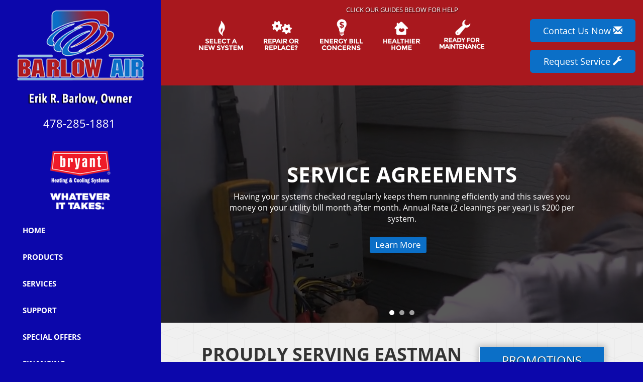

--- FILE ---
content_type: text/html; charset=UTF-8
request_url: https://sos-apps.appspot.com/ip-lookup.php
body_size: -107
content:
"18.220.205.97, 142.250.191.180"

--- FILE ---
content_type: text/html; charset=utf-8
request_url: https://www.google.com/recaptcha/api2/anchor?ar=1&k=6Le7wiUTAAAAAG-hCuWRcM2y2iVhXwgujyFy8Km9&co=aHR0cHM6Ly93d3cuYmFybG93YWlyLm5ldDo0NDM.&hl=en&v=PoyoqOPhxBO7pBk68S4YbpHZ&size=compact&anchor-ms=20000&execute-ms=30000&cb=74or5agdq0jv
body_size: 49178
content:
<!DOCTYPE HTML><html dir="ltr" lang="en"><head><meta http-equiv="Content-Type" content="text/html; charset=UTF-8">
<meta http-equiv="X-UA-Compatible" content="IE=edge">
<title>reCAPTCHA</title>
<style type="text/css">
/* cyrillic-ext */
@font-face {
  font-family: 'Roboto';
  font-style: normal;
  font-weight: 400;
  font-stretch: 100%;
  src: url(//fonts.gstatic.com/s/roboto/v48/KFO7CnqEu92Fr1ME7kSn66aGLdTylUAMa3GUBHMdazTgWw.woff2) format('woff2');
  unicode-range: U+0460-052F, U+1C80-1C8A, U+20B4, U+2DE0-2DFF, U+A640-A69F, U+FE2E-FE2F;
}
/* cyrillic */
@font-face {
  font-family: 'Roboto';
  font-style: normal;
  font-weight: 400;
  font-stretch: 100%;
  src: url(//fonts.gstatic.com/s/roboto/v48/KFO7CnqEu92Fr1ME7kSn66aGLdTylUAMa3iUBHMdazTgWw.woff2) format('woff2');
  unicode-range: U+0301, U+0400-045F, U+0490-0491, U+04B0-04B1, U+2116;
}
/* greek-ext */
@font-face {
  font-family: 'Roboto';
  font-style: normal;
  font-weight: 400;
  font-stretch: 100%;
  src: url(//fonts.gstatic.com/s/roboto/v48/KFO7CnqEu92Fr1ME7kSn66aGLdTylUAMa3CUBHMdazTgWw.woff2) format('woff2');
  unicode-range: U+1F00-1FFF;
}
/* greek */
@font-face {
  font-family: 'Roboto';
  font-style: normal;
  font-weight: 400;
  font-stretch: 100%;
  src: url(//fonts.gstatic.com/s/roboto/v48/KFO7CnqEu92Fr1ME7kSn66aGLdTylUAMa3-UBHMdazTgWw.woff2) format('woff2');
  unicode-range: U+0370-0377, U+037A-037F, U+0384-038A, U+038C, U+038E-03A1, U+03A3-03FF;
}
/* math */
@font-face {
  font-family: 'Roboto';
  font-style: normal;
  font-weight: 400;
  font-stretch: 100%;
  src: url(//fonts.gstatic.com/s/roboto/v48/KFO7CnqEu92Fr1ME7kSn66aGLdTylUAMawCUBHMdazTgWw.woff2) format('woff2');
  unicode-range: U+0302-0303, U+0305, U+0307-0308, U+0310, U+0312, U+0315, U+031A, U+0326-0327, U+032C, U+032F-0330, U+0332-0333, U+0338, U+033A, U+0346, U+034D, U+0391-03A1, U+03A3-03A9, U+03B1-03C9, U+03D1, U+03D5-03D6, U+03F0-03F1, U+03F4-03F5, U+2016-2017, U+2034-2038, U+203C, U+2040, U+2043, U+2047, U+2050, U+2057, U+205F, U+2070-2071, U+2074-208E, U+2090-209C, U+20D0-20DC, U+20E1, U+20E5-20EF, U+2100-2112, U+2114-2115, U+2117-2121, U+2123-214F, U+2190, U+2192, U+2194-21AE, U+21B0-21E5, U+21F1-21F2, U+21F4-2211, U+2213-2214, U+2216-22FF, U+2308-230B, U+2310, U+2319, U+231C-2321, U+2336-237A, U+237C, U+2395, U+239B-23B7, U+23D0, U+23DC-23E1, U+2474-2475, U+25AF, U+25B3, U+25B7, U+25BD, U+25C1, U+25CA, U+25CC, U+25FB, U+266D-266F, U+27C0-27FF, U+2900-2AFF, U+2B0E-2B11, U+2B30-2B4C, U+2BFE, U+3030, U+FF5B, U+FF5D, U+1D400-1D7FF, U+1EE00-1EEFF;
}
/* symbols */
@font-face {
  font-family: 'Roboto';
  font-style: normal;
  font-weight: 400;
  font-stretch: 100%;
  src: url(//fonts.gstatic.com/s/roboto/v48/KFO7CnqEu92Fr1ME7kSn66aGLdTylUAMaxKUBHMdazTgWw.woff2) format('woff2');
  unicode-range: U+0001-000C, U+000E-001F, U+007F-009F, U+20DD-20E0, U+20E2-20E4, U+2150-218F, U+2190, U+2192, U+2194-2199, U+21AF, U+21E6-21F0, U+21F3, U+2218-2219, U+2299, U+22C4-22C6, U+2300-243F, U+2440-244A, U+2460-24FF, U+25A0-27BF, U+2800-28FF, U+2921-2922, U+2981, U+29BF, U+29EB, U+2B00-2BFF, U+4DC0-4DFF, U+FFF9-FFFB, U+10140-1018E, U+10190-1019C, U+101A0, U+101D0-101FD, U+102E0-102FB, U+10E60-10E7E, U+1D2C0-1D2D3, U+1D2E0-1D37F, U+1F000-1F0FF, U+1F100-1F1AD, U+1F1E6-1F1FF, U+1F30D-1F30F, U+1F315, U+1F31C, U+1F31E, U+1F320-1F32C, U+1F336, U+1F378, U+1F37D, U+1F382, U+1F393-1F39F, U+1F3A7-1F3A8, U+1F3AC-1F3AF, U+1F3C2, U+1F3C4-1F3C6, U+1F3CA-1F3CE, U+1F3D4-1F3E0, U+1F3ED, U+1F3F1-1F3F3, U+1F3F5-1F3F7, U+1F408, U+1F415, U+1F41F, U+1F426, U+1F43F, U+1F441-1F442, U+1F444, U+1F446-1F449, U+1F44C-1F44E, U+1F453, U+1F46A, U+1F47D, U+1F4A3, U+1F4B0, U+1F4B3, U+1F4B9, U+1F4BB, U+1F4BF, U+1F4C8-1F4CB, U+1F4D6, U+1F4DA, U+1F4DF, U+1F4E3-1F4E6, U+1F4EA-1F4ED, U+1F4F7, U+1F4F9-1F4FB, U+1F4FD-1F4FE, U+1F503, U+1F507-1F50B, U+1F50D, U+1F512-1F513, U+1F53E-1F54A, U+1F54F-1F5FA, U+1F610, U+1F650-1F67F, U+1F687, U+1F68D, U+1F691, U+1F694, U+1F698, U+1F6AD, U+1F6B2, U+1F6B9-1F6BA, U+1F6BC, U+1F6C6-1F6CF, U+1F6D3-1F6D7, U+1F6E0-1F6EA, U+1F6F0-1F6F3, U+1F6F7-1F6FC, U+1F700-1F7FF, U+1F800-1F80B, U+1F810-1F847, U+1F850-1F859, U+1F860-1F887, U+1F890-1F8AD, U+1F8B0-1F8BB, U+1F8C0-1F8C1, U+1F900-1F90B, U+1F93B, U+1F946, U+1F984, U+1F996, U+1F9E9, U+1FA00-1FA6F, U+1FA70-1FA7C, U+1FA80-1FA89, U+1FA8F-1FAC6, U+1FACE-1FADC, U+1FADF-1FAE9, U+1FAF0-1FAF8, U+1FB00-1FBFF;
}
/* vietnamese */
@font-face {
  font-family: 'Roboto';
  font-style: normal;
  font-weight: 400;
  font-stretch: 100%;
  src: url(//fonts.gstatic.com/s/roboto/v48/KFO7CnqEu92Fr1ME7kSn66aGLdTylUAMa3OUBHMdazTgWw.woff2) format('woff2');
  unicode-range: U+0102-0103, U+0110-0111, U+0128-0129, U+0168-0169, U+01A0-01A1, U+01AF-01B0, U+0300-0301, U+0303-0304, U+0308-0309, U+0323, U+0329, U+1EA0-1EF9, U+20AB;
}
/* latin-ext */
@font-face {
  font-family: 'Roboto';
  font-style: normal;
  font-weight: 400;
  font-stretch: 100%;
  src: url(//fonts.gstatic.com/s/roboto/v48/KFO7CnqEu92Fr1ME7kSn66aGLdTylUAMa3KUBHMdazTgWw.woff2) format('woff2');
  unicode-range: U+0100-02BA, U+02BD-02C5, U+02C7-02CC, U+02CE-02D7, U+02DD-02FF, U+0304, U+0308, U+0329, U+1D00-1DBF, U+1E00-1E9F, U+1EF2-1EFF, U+2020, U+20A0-20AB, U+20AD-20C0, U+2113, U+2C60-2C7F, U+A720-A7FF;
}
/* latin */
@font-face {
  font-family: 'Roboto';
  font-style: normal;
  font-weight: 400;
  font-stretch: 100%;
  src: url(//fonts.gstatic.com/s/roboto/v48/KFO7CnqEu92Fr1ME7kSn66aGLdTylUAMa3yUBHMdazQ.woff2) format('woff2');
  unicode-range: U+0000-00FF, U+0131, U+0152-0153, U+02BB-02BC, U+02C6, U+02DA, U+02DC, U+0304, U+0308, U+0329, U+2000-206F, U+20AC, U+2122, U+2191, U+2193, U+2212, U+2215, U+FEFF, U+FFFD;
}
/* cyrillic-ext */
@font-face {
  font-family: 'Roboto';
  font-style: normal;
  font-weight: 500;
  font-stretch: 100%;
  src: url(//fonts.gstatic.com/s/roboto/v48/KFO7CnqEu92Fr1ME7kSn66aGLdTylUAMa3GUBHMdazTgWw.woff2) format('woff2');
  unicode-range: U+0460-052F, U+1C80-1C8A, U+20B4, U+2DE0-2DFF, U+A640-A69F, U+FE2E-FE2F;
}
/* cyrillic */
@font-face {
  font-family: 'Roboto';
  font-style: normal;
  font-weight: 500;
  font-stretch: 100%;
  src: url(//fonts.gstatic.com/s/roboto/v48/KFO7CnqEu92Fr1ME7kSn66aGLdTylUAMa3iUBHMdazTgWw.woff2) format('woff2');
  unicode-range: U+0301, U+0400-045F, U+0490-0491, U+04B0-04B1, U+2116;
}
/* greek-ext */
@font-face {
  font-family: 'Roboto';
  font-style: normal;
  font-weight: 500;
  font-stretch: 100%;
  src: url(//fonts.gstatic.com/s/roboto/v48/KFO7CnqEu92Fr1ME7kSn66aGLdTylUAMa3CUBHMdazTgWw.woff2) format('woff2');
  unicode-range: U+1F00-1FFF;
}
/* greek */
@font-face {
  font-family: 'Roboto';
  font-style: normal;
  font-weight: 500;
  font-stretch: 100%;
  src: url(//fonts.gstatic.com/s/roboto/v48/KFO7CnqEu92Fr1ME7kSn66aGLdTylUAMa3-UBHMdazTgWw.woff2) format('woff2');
  unicode-range: U+0370-0377, U+037A-037F, U+0384-038A, U+038C, U+038E-03A1, U+03A3-03FF;
}
/* math */
@font-face {
  font-family: 'Roboto';
  font-style: normal;
  font-weight: 500;
  font-stretch: 100%;
  src: url(//fonts.gstatic.com/s/roboto/v48/KFO7CnqEu92Fr1ME7kSn66aGLdTylUAMawCUBHMdazTgWw.woff2) format('woff2');
  unicode-range: U+0302-0303, U+0305, U+0307-0308, U+0310, U+0312, U+0315, U+031A, U+0326-0327, U+032C, U+032F-0330, U+0332-0333, U+0338, U+033A, U+0346, U+034D, U+0391-03A1, U+03A3-03A9, U+03B1-03C9, U+03D1, U+03D5-03D6, U+03F0-03F1, U+03F4-03F5, U+2016-2017, U+2034-2038, U+203C, U+2040, U+2043, U+2047, U+2050, U+2057, U+205F, U+2070-2071, U+2074-208E, U+2090-209C, U+20D0-20DC, U+20E1, U+20E5-20EF, U+2100-2112, U+2114-2115, U+2117-2121, U+2123-214F, U+2190, U+2192, U+2194-21AE, U+21B0-21E5, U+21F1-21F2, U+21F4-2211, U+2213-2214, U+2216-22FF, U+2308-230B, U+2310, U+2319, U+231C-2321, U+2336-237A, U+237C, U+2395, U+239B-23B7, U+23D0, U+23DC-23E1, U+2474-2475, U+25AF, U+25B3, U+25B7, U+25BD, U+25C1, U+25CA, U+25CC, U+25FB, U+266D-266F, U+27C0-27FF, U+2900-2AFF, U+2B0E-2B11, U+2B30-2B4C, U+2BFE, U+3030, U+FF5B, U+FF5D, U+1D400-1D7FF, U+1EE00-1EEFF;
}
/* symbols */
@font-face {
  font-family: 'Roboto';
  font-style: normal;
  font-weight: 500;
  font-stretch: 100%;
  src: url(//fonts.gstatic.com/s/roboto/v48/KFO7CnqEu92Fr1ME7kSn66aGLdTylUAMaxKUBHMdazTgWw.woff2) format('woff2');
  unicode-range: U+0001-000C, U+000E-001F, U+007F-009F, U+20DD-20E0, U+20E2-20E4, U+2150-218F, U+2190, U+2192, U+2194-2199, U+21AF, U+21E6-21F0, U+21F3, U+2218-2219, U+2299, U+22C4-22C6, U+2300-243F, U+2440-244A, U+2460-24FF, U+25A0-27BF, U+2800-28FF, U+2921-2922, U+2981, U+29BF, U+29EB, U+2B00-2BFF, U+4DC0-4DFF, U+FFF9-FFFB, U+10140-1018E, U+10190-1019C, U+101A0, U+101D0-101FD, U+102E0-102FB, U+10E60-10E7E, U+1D2C0-1D2D3, U+1D2E0-1D37F, U+1F000-1F0FF, U+1F100-1F1AD, U+1F1E6-1F1FF, U+1F30D-1F30F, U+1F315, U+1F31C, U+1F31E, U+1F320-1F32C, U+1F336, U+1F378, U+1F37D, U+1F382, U+1F393-1F39F, U+1F3A7-1F3A8, U+1F3AC-1F3AF, U+1F3C2, U+1F3C4-1F3C6, U+1F3CA-1F3CE, U+1F3D4-1F3E0, U+1F3ED, U+1F3F1-1F3F3, U+1F3F5-1F3F7, U+1F408, U+1F415, U+1F41F, U+1F426, U+1F43F, U+1F441-1F442, U+1F444, U+1F446-1F449, U+1F44C-1F44E, U+1F453, U+1F46A, U+1F47D, U+1F4A3, U+1F4B0, U+1F4B3, U+1F4B9, U+1F4BB, U+1F4BF, U+1F4C8-1F4CB, U+1F4D6, U+1F4DA, U+1F4DF, U+1F4E3-1F4E6, U+1F4EA-1F4ED, U+1F4F7, U+1F4F9-1F4FB, U+1F4FD-1F4FE, U+1F503, U+1F507-1F50B, U+1F50D, U+1F512-1F513, U+1F53E-1F54A, U+1F54F-1F5FA, U+1F610, U+1F650-1F67F, U+1F687, U+1F68D, U+1F691, U+1F694, U+1F698, U+1F6AD, U+1F6B2, U+1F6B9-1F6BA, U+1F6BC, U+1F6C6-1F6CF, U+1F6D3-1F6D7, U+1F6E0-1F6EA, U+1F6F0-1F6F3, U+1F6F7-1F6FC, U+1F700-1F7FF, U+1F800-1F80B, U+1F810-1F847, U+1F850-1F859, U+1F860-1F887, U+1F890-1F8AD, U+1F8B0-1F8BB, U+1F8C0-1F8C1, U+1F900-1F90B, U+1F93B, U+1F946, U+1F984, U+1F996, U+1F9E9, U+1FA00-1FA6F, U+1FA70-1FA7C, U+1FA80-1FA89, U+1FA8F-1FAC6, U+1FACE-1FADC, U+1FADF-1FAE9, U+1FAF0-1FAF8, U+1FB00-1FBFF;
}
/* vietnamese */
@font-face {
  font-family: 'Roboto';
  font-style: normal;
  font-weight: 500;
  font-stretch: 100%;
  src: url(//fonts.gstatic.com/s/roboto/v48/KFO7CnqEu92Fr1ME7kSn66aGLdTylUAMa3OUBHMdazTgWw.woff2) format('woff2');
  unicode-range: U+0102-0103, U+0110-0111, U+0128-0129, U+0168-0169, U+01A0-01A1, U+01AF-01B0, U+0300-0301, U+0303-0304, U+0308-0309, U+0323, U+0329, U+1EA0-1EF9, U+20AB;
}
/* latin-ext */
@font-face {
  font-family: 'Roboto';
  font-style: normal;
  font-weight: 500;
  font-stretch: 100%;
  src: url(//fonts.gstatic.com/s/roboto/v48/KFO7CnqEu92Fr1ME7kSn66aGLdTylUAMa3KUBHMdazTgWw.woff2) format('woff2');
  unicode-range: U+0100-02BA, U+02BD-02C5, U+02C7-02CC, U+02CE-02D7, U+02DD-02FF, U+0304, U+0308, U+0329, U+1D00-1DBF, U+1E00-1E9F, U+1EF2-1EFF, U+2020, U+20A0-20AB, U+20AD-20C0, U+2113, U+2C60-2C7F, U+A720-A7FF;
}
/* latin */
@font-face {
  font-family: 'Roboto';
  font-style: normal;
  font-weight: 500;
  font-stretch: 100%;
  src: url(//fonts.gstatic.com/s/roboto/v48/KFO7CnqEu92Fr1ME7kSn66aGLdTylUAMa3yUBHMdazQ.woff2) format('woff2');
  unicode-range: U+0000-00FF, U+0131, U+0152-0153, U+02BB-02BC, U+02C6, U+02DA, U+02DC, U+0304, U+0308, U+0329, U+2000-206F, U+20AC, U+2122, U+2191, U+2193, U+2212, U+2215, U+FEFF, U+FFFD;
}
/* cyrillic-ext */
@font-face {
  font-family: 'Roboto';
  font-style: normal;
  font-weight: 900;
  font-stretch: 100%;
  src: url(//fonts.gstatic.com/s/roboto/v48/KFO7CnqEu92Fr1ME7kSn66aGLdTylUAMa3GUBHMdazTgWw.woff2) format('woff2');
  unicode-range: U+0460-052F, U+1C80-1C8A, U+20B4, U+2DE0-2DFF, U+A640-A69F, U+FE2E-FE2F;
}
/* cyrillic */
@font-face {
  font-family: 'Roboto';
  font-style: normal;
  font-weight: 900;
  font-stretch: 100%;
  src: url(//fonts.gstatic.com/s/roboto/v48/KFO7CnqEu92Fr1ME7kSn66aGLdTylUAMa3iUBHMdazTgWw.woff2) format('woff2');
  unicode-range: U+0301, U+0400-045F, U+0490-0491, U+04B0-04B1, U+2116;
}
/* greek-ext */
@font-face {
  font-family: 'Roboto';
  font-style: normal;
  font-weight: 900;
  font-stretch: 100%;
  src: url(//fonts.gstatic.com/s/roboto/v48/KFO7CnqEu92Fr1ME7kSn66aGLdTylUAMa3CUBHMdazTgWw.woff2) format('woff2');
  unicode-range: U+1F00-1FFF;
}
/* greek */
@font-face {
  font-family: 'Roboto';
  font-style: normal;
  font-weight: 900;
  font-stretch: 100%;
  src: url(//fonts.gstatic.com/s/roboto/v48/KFO7CnqEu92Fr1ME7kSn66aGLdTylUAMa3-UBHMdazTgWw.woff2) format('woff2');
  unicode-range: U+0370-0377, U+037A-037F, U+0384-038A, U+038C, U+038E-03A1, U+03A3-03FF;
}
/* math */
@font-face {
  font-family: 'Roboto';
  font-style: normal;
  font-weight: 900;
  font-stretch: 100%;
  src: url(//fonts.gstatic.com/s/roboto/v48/KFO7CnqEu92Fr1ME7kSn66aGLdTylUAMawCUBHMdazTgWw.woff2) format('woff2');
  unicode-range: U+0302-0303, U+0305, U+0307-0308, U+0310, U+0312, U+0315, U+031A, U+0326-0327, U+032C, U+032F-0330, U+0332-0333, U+0338, U+033A, U+0346, U+034D, U+0391-03A1, U+03A3-03A9, U+03B1-03C9, U+03D1, U+03D5-03D6, U+03F0-03F1, U+03F4-03F5, U+2016-2017, U+2034-2038, U+203C, U+2040, U+2043, U+2047, U+2050, U+2057, U+205F, U+2070-2071, U+2074-208E, U+2090-209C, U+20D0-20DC, U+20E1, U+20E5-20EF, U+2100-2112, U+2114-2115, U+2117-2121, U+2123-214F, U+2190, U+2192, U+2194-21AE, U+21B0-21E5, U+21F1-21F2, U+21F4-2211, U+2213-2214, U+2216-22FF, U+2308-230B, U+2310, U+2319, U+231C-2321, U+2336-237A, U+237C, U+2395, U+239B-23B7, U+23D0, U+23DC-23E1, U+2474-2475, U+25AF, U+25B3, U+25B7, U+25BD, U+25C1, U+25CA, U+25CC, U+25FB, U+266D-266F, U+27C0-27FF, U+2900-2AFF, U+2B0E-2B11, U+2B30-2B4C, U+2BFE, U+3030, U+FF5B, U+FF5D, U+1D400-1D7FF, U+1EE00-1EEFF;
}
/* symbols */
@font-face {
  font-family: 'Roboto';
  font-style: normal;
  font-weight: 900;
  font-stretch: 100%;
  src: url(//fonts.gstatic.com/s/roboto/v48/KFO7CnqEu92Fr1ME7kSn66aGLdTylUAMaxKUBHMdazTgWw.woff2) format('woff2');
  unicode-range: U+0001-000C, U+000E-001F, U+007F-009F, U+20DD-20E0, U+20E2-20E4, U+2150-218F, U+2190, U+2192, U+2194-2199, U+21AF, U+21E6-21F0, U+21F3, U+2218-2219, U+2299, U+22C4-22C6, U+2300-243F, U+2440-244A, U+2460-24FF, U+25A0-27BF, U+2800-28FF, U+2921-2922, U+2981, U+29BF, U+29EB, U+2B00-2BFF, U+4DC0-4DFF, U+FFF9-FFFB, U+10140-1018E, U+10190-1019C, U+101A0, U+101D0-101FD, U+102E0-102FB, U+10E60-10E7E, U+1D2C0-1D2D3, U+1D2E0-1D37F, U+1F000-1F0FF, U+1F100-1F1AD, U+1F1E6-1F1FF, U+1F30D-1F30F, U+1F315, U+1F31C, U+1F31E, U+1F320-1F32C, U+1F336, U+1F378, U+1F37D, U+1F382, U+1F393-1F39F, U+1F3A7-1F3A8, U+1F3AC-1F3AF, U+1F3C2, U+1F3C4-1F3C6, U+1F3CA-1F3CE, U+1F3D4-1F3E0, U+1F3ED, U+1F3F1-1F3F3, U+1F3F5-1F3F7, U+1F408, U+1F415, U+1F41F, U+1F426, U+1F43F, U+1F441-1F442, U+1F444, U+1F446-1F449, U+1F44C-1F44E, U+1F453, U+1F46A, U+1F47D, U+1F4A3, U+1F4B0, U+1F4B3, U+1F4B9, U+1F4BB, U+1F4BF, U+1F4C8-1F4CB, U+1F4D6, U+1F4DA, U+1F4DF, U+1F4E3-1F4E6, U+1F4EA-1F4ED, U+1F4F7, U+1F4F9-1F4FB, U+1F4FD-1F4FE, U+1F503, U+1F507-1F50B, U+1F50D, U+1F512-1F513, U+1F53E-1F54A, U+1F54F-1F5FA, U+1F610, U+1F650-1F67F, U+1F687, U+1F68D, U+1F691, U+1F694, U+1F698, U+1F6AD, U+1F6B2, U+1F6B9-1F6BA, U+1F6BC, U+1F6C6-1F6CF, U+1F6D3-1F6D7, U+1F6E0-1F6EA, U+1F6F0-1F6F3, U+1F6F7-1F6FC, U+1F700-1F7FF, U+1F800-1F80B, U+1F810-1F847, U+1F850-1F859, U+1F860-1F887, U+1F890-1F8AD, U+1F8B0-1F8BB, U+1F8C0-1F8C1, U+1F900-1F90B, U+1F93B, U+1F946, U+1F984, U+1F996, U+1F9E9, U+1FA00-1FA6F, U+1FA70-1FA7C, U+1FA80-1FA89, U+1FA8F-1FAC6, U+1FACE-1FADC, U+1FADF-1FAE9, U+1FAF0-1FAF8, U+1FB00-1FBFF;
}
/* vietnamese */
@font-face {
  font-family: 'Roboto';
  font-style: normal;
  font-weight: 900;
  font-stretch: 100%;
  src: url(//fonts.gstatic.com/s/roboto/v48/KFO7CnqEu92Fr1ME7kSn66aGLdTylUAMa3OUBHMdazTgWw.woff2) format('woff2');
  unicode-range: U+0102-0103, U+0110-0111, U+0128-0129, U+0168-0169, U+01A0-01A1, U+01AF-01B0, U+0300-0301, U+0303-0304, U+0308-0309, U+0323, U+0329, U+1EA0-1EF9, U+20AB;
}
/* latin-ext */
@font-face {
  font-family: 'Roboto';
  font-style: normal;
  font-weight: 900;
  font-stretch: 100%;
  src: url(//fonts.gstatic.com/s/roboto/v48/KFO7CnqEu92Fr1ME7kSn66aGLdTylUAMa3KUBHMdazTgWw.woff2) format('woff2');
  unicode-range: U+0100-02BA, U+02BD-02C5, U+02C7-02CC, U+02CE-02D7, U+02DD-02FF, U+0304, U+0308, U+0329, U+1D00-1DBF, U+1E00-1E9F, U+1EF2-1EFF, U+2020, U+20A0-20AB, U+20AD-20C0, U+2113, U+2C60-2C7F, U+A720-A7FF;
}
/* latin */
@font-face {
  font-family: 'Roboto';
  font-style: normal;
  font-weight: 900;
  font-stretch: 100%;
  src: url(//fonts.gstatic.com/s/roboto/v48/KFO7CnqEu92Fr1ME7kSn66aGLdTylUAMa3yUBHMdazQ.woff2) format('woff2');
  unicode-range: U+0000-00FF, U+0131, U+0152-0153, U+02BB-02BC, U+02C6, U+02DA, U+02DC, U+0304, U+0308, U+0329, U+2000-206F, U+20AC, U+2122, U+2191, U+2193, U+2212, U+2215, U+FEFF, U+FFFD;
}

</style>
<link rel="stylesheet" type="text/css" href="https://www.gstatic.com/recaptcha/releases/PoyoqOPhxBO7pBk68S4YbpHZ/styles__ltr.css">
<script nonce="DCvCj9YOuW-yoWhKggBfcw" type="text/javascript">window['__recaptcha_api'] = 'https://www.google.com/recaptcha/api2/';</script>
<script type="text/javascript" src="https://www.gstatic.com/recaptcha/releases/PoyoqOPhxBO7pBk68S4YbpHZ/recaptcha__en.js" nonce="DCvCj9YOuW-yoWhKggBfcw">
      
    </script></head>
<body><div id="rc-anchor-alert" class="rc-anchor-alert"></div>
<input type="hidden" id="recaptcha-token" value="[base64]">
<script type="text/javascript" nonce="DCvCj9YOuW-yoWhKggBfcw">
      recaptcha.anchor.Main.init("[\x22ainput\x22,[\x22bgdata\x22,\x22\x22,\[base64]/[base64]/[base64]/ZyhXLGgpOnEoW04sMjEsbF0sVywwKSxoKSxmYWxzZSxmYWxzZSl9Y2F0Y2goayl7RygzNTgsVyk/[base64]/[base64]/[base64]/[base64]/[base64]/[base64]/[base64]/bmV3IEJbT10oRFswXSk6dz09Mj9uZXcgQltPXShEWzBdLERbMV0pOnc9PTM/bmV3IEJbT10oRFswXSxEWzFdLERbMl0pOnc9PTQ/[base64]/[base64]/[base64]/[base64]/[base64]\\u003d\x22,\[base64]\x22,\x22woHChVjDt8Kqf0/CusOjVR/[base64]/DjEzCksKowoHDkgVUL2XDvMOoYEkdCsKiTxoewr7DpSHCn8KLPmvCr8OqAcOJw5zCpMOxw5fDncKbwqXClERnwqU/L8KLw6YFwrlCwpLCognDqcOkbi7CpMO1a37DjcOgbXJBNMOIR8KmwrXCvMOlw4zDi14cDGrDscKswoN0wovDlmDCk8Kuw6PDmsOJwrM4w4HDmsKKSR7DhxhQKy/DuiJ8w65BNmLDhyvCrcKIdSHDtMK4wpoHIR5ZG8OYJMK9w43DmcKgwofCpkUJWFLCgMOBNcKfwoZhT2LCjcKhwp/DoxETcAjDrMOKWMKdwp7Cmy9ewrt/wrrCoMOhVMOiw5/CiVHCrSEPw4PDrAxDwpzDocKvwrXCs8KOWsOVwqTChFTCo3rCgXF0w73DumrCvcKxJmYMc8O+w4DDlgBjJRHDpsOaDMKUwp7DszTDsMOQJcOED1JLVcOXbMOEfCcVUMOMIsKqwp/CmMKMwrjDmRRIw65Zw7/DgsO2HMKPW8K7KcOeF8OAQ8Krw73DmlnCkmPDjkp+KcKow5LCg8O2wobDtcKgcsO7wqfDp0MLEirClirDhQNHOcKMw4bDuSDDg2Y8McOrwrtvwrZCQinCpn8pQ8KnwrnCm8Ouw6Zua8KRD8Kmw6x0wrwhwrHDgsK6wrkdTHfCr8K4wpstwrcCO8OEUMKhw5/DhzU7Y8O8B8Kyw7zDicO1VC9kw6fDnQzDnivCjQNXGlMsMgjDn8O6JCATwoXCl0PCm2jCk8K4wprDmcKIWS/CnCjCiiNhf3XCuVLCvjLCvMOmHSvDpcKkw4LDu2B7w6lfw7LCgi/[base64]/woVVYivCkcOsVlrCkMONw5XDkMKUw70+fsKQMMKyAMOUVGYRw7UOIAfCgsKcw7o9w5lKQVBiwq3DlT/DrMOgwppVwoB5aMOyTcKfwqgcw544wrfDpD3DhcKSFg59wq3DkhLDg1XDlGnDqmTDgifCo8OPwoBxTcOnTVVaI8Krf8K7ED9AdR/[base64]/[base64]/DlsOZJXElYcOFD8KleMOKwpNCwq/[base64]/[base64]/DtcOrFcKVBcOUw4TCsAHCmcKww4t8ZRduwqHDpsOoX8ONHsK2T8K/wpAdOEM8YVtDCWbDjxTDoHfCrMKDwo/[base64]/DsMOXwoh1ABlOdsKVcgIWw6YzwrJPeQF8dRHCkynCnMOUwoxFImwhwpfCmcKbwpl3w5rCscO6wqEiQ8OGSXLDsxoifzHDnVLDt8K8wpAfwr4PFBN7w4TCsl5WanF1XcOXwoLDoT/DjsOoKMOfCj5dRmbDgmTCmMOiw5jCrSvCl8KtPsOqw6UOw4vDh8ORw65wScOjPcOMw4fCqQw3KUTDsjzClizDusK3V8KsNiV+woN8MF3DtsKZH8OPwrQwwpkXwqo/[base64]/DncOuwrvDp8O+w5rCh0nDkMOlLnZNNCx4w4rCqCjDgsKYbMO+QMOPw57ClMOPOsO6w4PDn3jCmMOER8OGFjnDnGsywotxwrt/acOMwoLDpxIDwqV3DhZKwqbCkXDDv8OMQ8Kpw4zDnj8NenrCmj5pXBXDkndPwqEAU8OHw7BhaMODw4lIwoshM8KCLcKTw5jDg8KLwostIC/Dj0bCt3gFRnoVw4IMwqzCj8Kzw6Bjb8O1wpDCtBvCh2rDrR/CocOqwrFew7DCmcOKb8OPNMOKwo4pw70lFAnCs8Ocw6DCqMOWHj/[base64]/CnS0VwrfCgsKzw54aDQdSw6LDp8OpVi9cwq3CusK0XMOyw7/[base64]/csOQABbDmcKtPgnDtXgdRcK4FsKvScKnw5wnw5EKw5wCw4xTAXsiWDbCrkNBw4DDlcKoZ3PDsB7DpMKBwrd3wprDnmTDr8O2O8KjFEcnAcKWS8KFdx3Dj33DtHgUY8Kmw57Dt8KWwojDq1fDr8K/[base64]/Cs8Kkw79PTBnCnmpnwqvCqMKjw4bDrMKQw73Cq8ORw79fw5/Cjw7CscKQW8Obwrllw7xlw4VxXcOpU0rCpiFOw6bCnsOOZ3bCiTRAwrYvCMOZw6rDkRHCtMKBbwLDicK7RFvCnsOTJS3CpRPDoGwEYsKKw4QOw43DjgjCh8Kzwr/DnMKsMMOCwqlGwrzDq8OGwrZiw73Cj8KDWcOuw7A8YcOYfwZHw53CmcKCwqEjTyHDpVvDticYeRFBw6nCh8Kmwq/CjcK3WcKhw6HDmkAUHcKOwpM9wqbCrsK6PBHCisKFw57CrysYw4fCnUpUwq8wIcKpw4oIKMOtE8KcAMOoAsOzwpzDkCPCisK0SkwSYXzDsMOYEcOSDFlmcCRQw6RqwoRXZ8ONw7k0MxtRP8KJX8O3w7PDvzPCscOTwqDDqjPDuy/DlMKaAsOwwqcTWsKbRMK3aBfDgMORwpXDoCd9woLDjMODfWTDpsK1wrbCuVTDlcKmRjYpw6N5e8Okwq0nwojDpSTDrG4GYcOBw50oGMKteG3Clz5QwrfCoMOfPsKBwoPColbDocOfFCvCuQnCqsO+DcOiVMO6wqPDi8KmIcOMwofDnMKrw4/CqgLDqsOMJ19XVlTDtxV/w6RMw6Qqw7fCnyJLJMKlesOXFsO9wpd1XsOXwqDCqsKHAQXDhcKXw40fb8K0ZVRfwqBDAsKYYg4EWHcqw7hlbyBDbcOvZcO2DcORwr3DvsOrw55Kw4JnZcOOw7BvYm1GwrnDmXYeKMOGSV4Qwp7DnMKVwqZHw4/[base64]/TDDChMOtCxDDsMOvdcKoWglIcMKgwq7DlsKfaVbDsMO6wrYpYW/[base64]/wqMYecOic8OOYMK/wrhOFsKbPcK9VMOpwoDCj8OPfhQMKD19MQNxwrd9w6/Dp8KvfMKFfQrDgsKOckYlesOYBMOXw7/Cp8KbaS5dw6/CqxbDmmPCv8O5wpXDuQQbw7gjNGbCiGjDm8Kqwo4pKCAICQbCgXPCvgfDgsKrVcK3wrbCoRk4wpTDjcKGEsKLEcOtw5dGFsO9QjhaFMKBwrkHIjB/BsOTw4ESMUFWw5vDmnEew6LDmsKiD8KRbVLDuVglSz3DuFlhIMOcfMK2ccOQwpDDk8OBcDs/BcKkWD3ClcKZwoRlPQkWX8O7MBZ1wrLCjcKWR8KrMsKMw4fCqsOfH8KxXMK8w4LCkMOnwr5PwqTDuEU/al1/TcKxA8K8cFzCkMOBw5xrWj4kw5vCisOncsKzKUzCn8OldV4uwp0fCsOdLsKTwposw5Y/FcOuw6J2wr4SwqfDmcOiATYeMcOwYy3ChWTCicO2woF9wrMIwrAuw5HDvMKLw7LCsHnDoFTDqsK5M8KfHUolEjrCnU3DoMKdD196Zi0SD3fCrA1bUX8rw5/CqcKtIcK0BCcbw4TDvX/CnSDCp8O9w7bCs0l3NMOMwohUC8KDQlDCtUjCqcKpwp5RwonDmUzCosKRZEw8w7zDnMO9asOPB8K8woPDlEvChFgrUh3CoMOpwr3DpMKFHHLDkcK/wpjCp0pybEfCnsOBE8KYCUnCvsKJX8O1FALDusKYG8OQaknDiMO8KsOdw4pzw7hEwrzDtMOfEcKRwowtw7J0LVTCvMOJM8KLwoTCusKFwohJw43DksORJFpKwoTDrcO0w5xIw5vDscOww4MTwrfDqmLCp0kxLxVxwowrwo/DgCjCmn7Ctkh3R3d6SsOKFsOawrvCqjzCtC/CnMO8JXw5dMKRfCAxw5EnQmRDwos4wovCvsKdw6DDu8OfSwdIw4nCq8OCw6N9VMKCNhXDnMO3w70xwrMMTBTDt8O+KxxbMQnDqnDChAApw4M7woQACcOBwoNnW8O2w7QHfMO9w6URYHs/[base64]/CpHVQTWbDnsKnIMODOExsw4zDg0gmTxvCucK6woQ1YcOzcgRUFX1jwqlIwqXCo8Ovw4nDpAEHw5PDtMOfw6LCqRQLXilbwpfDsXJxwoAuPcKYdcOkfi1Xw7PCncOiFEYwRQLDv8KDdFXDqsKZRxVyJiZow6cECF/Dl8O2asKMwq8kwr3DkcKwOn/[base64]/Cp8OVL8OrZ0dqOBbDrMKHfHfDhcKNa2rDuMOZdsOvw5F8wo1AfkjCgMOXwqzDo8O9w6vDlMOIw5TCtsOmw4XCosOwQMOvbS7ClzHCscKRf8K/wrotXXRUPSnCpy1nUz7ChQkLwrYhRXkIKsKbwpDCvcO2wo7CqzXDijjCnCZ1BsKSJcOswqFyZVLCh11EwplJwoPCtxtDwqTChCbDqFIcRynDiT7DtxZow4UhT8KYH8KtJU3Dg8Ozwr/ClsOfwoXDocOLWsK9ZMO3w549woPDpsOFwoQnw7rCscKkNnnDtg9qwovCjAjCk0nDl8KIw7kuw7fCtETCmy1+B8OWw4HChsOoFD/CgMO6woRNw6XDkzDDmsOqasKuw7HDucKHwpo2QcOVFsOJw5/DhhrCqcOawoPDsVbCmxRRfcOAbcOJV8KYw54ew7LDpy0cS8ONw4/CrgooBcO4w5fDrcOkecOAw7PCh8OEwoB/XiwOwrRTAMKqw4/Drzkrw6XCixrCoxfDhcK0w4BPYsK3wodVFRJcw6DCsHdhDHAfRcOWTMOjehbCom/CpFMLKRosw5TCu2VTD8KzDcO1RjnDo3BxGcK5w6N/TsOIwp1SCsKyw67Co1AIen9qHSkhX8KYw6TDjMKTasKSw7djw6/CogbCmQgXw7fCoHzCnMKywoQZwonDumLCsUBLwqInw4zDkBwqwrwDw4DCkkjDqB8McW9ZVj4pwo7Cj8KLGMKUfhopOcKkwqPDkMOKw4XCiMOxwrQuLQvDhx4tw74AGsOjw4TDvxTDsMKUw5cRw6nCqcKGfAPCkcOtw6nDu0EdDmfCpMObwrlXO2JZWsO/w4zClsOGCFQbworCm8OAw47CjcKtwoMRBsOEZ8O+w4Y/w7LDv1FqRSJPNsOmRV3CosOVcngow63CisKkw5NRIy/ClSfChsOzN8OrdiHCvwdBw5oATHnDqsOQQcOOLlJ3TsKlPldWwoQOw5HCs8OxbSjDukdHwr/[base64]/w4/CgBhsfsKCfcO6LwzCnB3CocKuwr5iHsOmw5M6FsOFwp1qw7tRM8KmWlbDr0nDrcK6IhdKw444Fz/[base64]/CjcOow69Fw7U/wq3DlTceVx1nwrrCisKJwoxiw4UpTFYgw7/Dn2fDjMKxQHrCsMKow6bCmAjCvVjDv8KWK8OeYMOJQMKxwpluwohINkjCi8O7VsO6DQJ4bsKuAcOyw4nCjsOjw5NBT37CoMOMwq5JY8KKw7/[base64]/Cn8OFM25sw75SfQzDncKtwpFEw4Y6Z8Kmw7QHwo/CgsOZw4UMbFVAVzLDusK5DELCisK3wqjCosK7w55AJMOaVy9UbBTCkMOlwrVAbnbCmMKzw5dYRC09w4w4MxnCpEvChBQZwoDDpjDCjsKSRMOHw4tow49RBWEjHhtxw5vCrU5Tw7TDpQnDlXI4YBPCt8KxXGbCusK0XcO1wqBAwo/[base64]/DjWTDiVXCkgl0w6JQw6HDo8OxwojCkTgBwpDDoU/Co8Oaw6k+w6vCiHHCtB5MaGwbGzDCg8Kywq9AwqfDgT/DpcOCwpo/w4LDlMKUMMKCJ8OkETHCjCgAw7bCrcO+w5DDhsO3HsKrfCEFwop+FVjClMOAwrBnw5vDv3fDoEvChMOWYcOTw5gBw5QIW0/CtErDvAlWLRvCs33DocKhKi3DtX5Sw5PCgcOjw4PCkC9Fw5lSEmXCnjJ/w7LClcOQJMOUZyR3JU/CvwLDrsK2w7jDvMOPwr3Cp8Ozwp14wrbCjMKlYEMkw41Kw6LCm0jDg8K/wpVgZMK2w586OMOvw4d7w64WKGfDiMKkO8OAS8O2woLDs8OWwptwWXE/[base64]/DnlnCq8KZw5/Dmg1+N8O5w43CpMKSY8OhwoVGwqvCrMO6f8KUeMOxw63DqMOyPlQMwqc6esKoG8Oyw5XDkcK+FGVOSsKXTMOTw6YGwrLDucOcIMKaWMKzKk7DnsKawpxUTMKFHRxFPcOIwrZOwppVbsK8B8KJwrV/wr5Aw6nDq8O+XRjDj8Oowq8ydzvDhsKiF8O1dHfCi3rCt8OdSUxgMcKYKMK0OhgSYMOtM8OEecK2CcOiVjg7JBgnbsO0EQ0saj7Dtmlqw5t4eghYe8OfaE/CmAx6w5B0wqtfV3hDwprCgsO/aDUrwrVsw6Yyw5XDowfCvgjCssOTJTTCu0fDkMOMesKewpE7QMOwXi7DisKYwoLDrEnDh1PDkUgowrvCi2nDoMOkYcO1dmRSB2zDqcKFwqRIwqlSwop0wo/Ds8OtSsKESMKswpFiXQxWe8OCb0NuwqYKH00fwoQXwqtzZgcFDR9RwqTDowPDgG3DlcOuwrMwwpjCrx/DnMOoRVDDk3t8wpHCiABjXRPDhClIw6LCp3g8wo7CoMO+w4rDuQnDuzPCnyZEZRsww67CpSE+wo7CtMOJwr/[base64]/w746woRobSbDu8OrwpnDl8OGw6jCiiTDuMOww4wnwr7DlcKFw650UgnDisKWMcKhPMK5bcKKHcKtV8KIXQRnTzHComDCrMOEYmXCn8Knw5rChsOJwqHCpDvCkh0Cw4HCvmsneAXDumUmw4vChmTDiTQaeBbDpCxXLMKww44XJnzCo8OfMMOSwpfCicK7wo/CiMKYwqs5wqtLwqTCjis1R1otI8OOwoRPw5VHwqouwqzDrMOHGcKEAMO3fkFwenQfwqh2AMKBK8OAecO3w5Vyw50EwrfClDlKWsO2wqHCm8Ovwogiw6jCmm7DuMO1fsKROgYOTnbClMOsw7vDtcOZwqDCtDTChF0LwolFX8K6wqzCuS/DrMKbNcKMRDLCkMOUeBglwo7CqcKkHH7DggtjwqbClXF7JmZ5HmNXwoV8Yx56w7LDmiQedn3DrX/[base64]/CizNLw6MRWMKBwpvDuWZwwpIewoTCnFzDiAQzw4XDjEfCjgcAPsKXOlfCiWxlHcKtDXMQKsKrOsKnQiLCoQTDtcOdawZywq9UwqM3AMKgw4/[base64]/[base64]/CtizDvsOcw70TwqrClV3DhMKGwpXCkX0GV8Kow5Mkw6kUwq43PgbCpF1NXwPCtcOxwqPCrkpGwoYmwokxw7DCu8KkbcKTAiDDmsOowq/CjMOqIcKDQTvDpxBHaMKZJVtGw6PDqkLDh8OGwp5mAwMIw5FVw4HCmsOFwo3DgsKuw7QwHcOfw4lCw5fDpMOrTcKewoQpcX7CrzjCs8Ohwq3DgS5XwrNnCcOFwrvDjcKwYsOMw4pXw6LCoER3NiwVICw1P0HCs8OXwqt6CmjDp8OrIy/Cnkhuwo7DncKowqzDoMKeZhJWCg4tMX9SQA3Du8OAAgYYwpfDsRDDs8KgMUVSwpAjwpBdwofCjcKow4Z/[base64]/Cv8KuQCbDhAMSIsOFwqM6w5wOw6fDs3zDt8KBwqY3HAQkwr0xw5klwoUSFCcrwrHDqsOcIcKRw6zDqGUrwpFmbQoxwpXDj8K2wrkRw4/DpTdUw6jCiDQjfMObdsKPw4/DiG9Hwp/DqjQKMHLCpDs+w7Maw6zCtw5jwrYWNw/[base64]/w787SyUUMiUXBsKQMUwAwqtOw5LCsxF1NBrCq2fClcKCeUEAw4VQwq5gE8O3L2hSwo7DjsOew44zw4nDiF3DmsO2ZzpmUxI5woo8QMKbw5rDlhkXw6PCqxQoUj7DuMOdw6zCp8OXwqROwq3ChAd2wp7Cv8OgBcO6wrMlwp/DjnLDtMOFOwErKMOWwpMaaDAZw5YEZlceMMK9IsOBw7vCgMOgChxgHytuecK1w5Nkw7NUbxjDjAgIw63Dp2Y8w6Qaw7XCi0MFWXjChcOdw4RHMMOpwpDDgHfDjsO/wpjDhcO/WsOWw7zCrWQYwq9KQMKdw6rDgMKJMm4Hw67DinHDhMKuQEzCi8OAwpTDi8OdwozDrhvDhcOHw5/CsWlEOxsCbRxrD8KxFW0eLyZEJCjClAXDhWBWw5PCmwQpMMOlwoApwr/[base64]/DtMKVw5oiw5/DpDfDiH1BeMK/w7nCu14fA8KUa2jCgcOjwolQwovDlVNXwqzCn8ONwrHDtcKEOcOHwqPDmntGKcOuwq1twqIlwqpZC2oaQBE9HsO5wr3DkcKfTcOhwr3DvTBAw6vDihsewrlSwps2w61/D8O4b8OUw68NYcKdwp0SZghLwoQKO19sw64ffMOCwqfDjk3DmMKiwpnDpivCkD3DksO/WcOGO8KbwqYCw7E7CcKtw49Uf8Ksw6www6HDqmLDn0pRMxDDgipkW8KNwp3CicOGZ0LDsWg3wpwVw6gbwqbCly1VWlnDrcOtwq9ewrjDkcKJwoR5FlQ8wpXDqcOqwr3DicK2wp4XWMK5w5/[base64]/GcKeMjjDu8OgwolkwpzDtMKdwprDl8OlVcOtFwQkw68mZMKAPMOqbQYlwqQgKlzDiEQNLGwlw53CgMKowrp/w6rDqMO9RznCtSLCo8OVBMOzw4DCplHCicOnGsOSFsOPGWF7w7oBecKeFcOILsK/w6zDviDDo8KRwpU3I8O2GH/DvEJmwqYSUsO9Cw1tUcO/w7B3U1jCgEjDm2LCihLCrUxhwrIGw6DDrh/[base64]/woMOE0dcwognE8KtQcKTXitJNw/CrcO0wrvCtcOAe8O6w6PDkRgdwp/CvsKfbMK2wrlXwqvDuQcgwr3CucOYesOYBMOJwqvCjsOdRsOcw7R7wrvDsMKFNms6wp7CkTxnw6B5bHNlw67CqRjCpFrDvcOTZDvCmsO0QER1JggtwrNeOx4LUsOyVlMASlNnDBxcE8OjHsOJEcKqAMK8wpIlOMOzfsOIKGzCksOUHyDChynDkcORbcKxfGRVbcK9bQ/CqMOaT8OTw6NYSsOLa0DClFw5RMKewqvCrlzDmsKgVxMOBD/Cqxh9w7c7U8Kaw6jDjDdVwroWwqbCiDPCrEjDukjCt8OYw551McKLQ8Klwrt0w4HDgy/Du8OPw7nDj8OsU8K+T8O7IiwVw6zCth3CqgLDg0Bcw7Bbw4DCv8ORw7dSPcK8c8Oxw5/DjsKGecKpwrrCrH3ChVXCphnCp09pw4UCWMOQw4BITFkIw6HDqVlRXgHDnjLCjsOhcF9Xwo3CrA3DtVkbw6tnwq/CvcOdwoJmU8KlDMK4W8O9w4gbwqnCgzswPsKKNMKFw5HCvsKCwpXDv8KWVsKPw5fCq8Ohw6bChMKRw5oxwqd9ZiUTJ8KVw6zCmMO4InYHIkAhwp84OBTDrMOpIMOjw4/CncOUw6fDvcOAK8OJBT3DsMKPBcOpYCPDr8KZwqF5worDv8O2w6nDj0/CmHLDlcK2YiDDlnzDpFBnw5PCo8Orw6AtwojCu8KlLMKSwo3CuMKHwrd4VMKsw5DDuwPDvmTDkz7Dvj/[base64]/Dm8Kww5zCqMOiE8KrOQjDnMKJw5LCoWDCvGnDq8OowozDqhoOwq0iwq8dw6PDiMOmeg9LQwDCt8KhNDHCvMKxw5vDh1Fsw7vDkXHDgMKlwqnCuE/CriguEV4pwqrDskHCoXx/[base64]/Ct3kcc3vCqm9AasKQcm4Hw5XChQPDplMrw70rwpZUJW7DjsKBPwpWKwMBw6TDoxwswojDtMK1AhTDusKJwqzDsW/DszzCmsOVwpTDhsONw585McOew4vCsxnCjknCriLCtgxJw4ptw7TDhkrDvEMOXsKiccKww7xOw4BiTA3CkAc9wopKIMO5b1Jqwr8/[base64]/CmMOAw41Fe8K+w6lDCFvDtgnCmGLClXvDpRcETlvDj8KRw4zDo8KIwrrDh2N2U1PCj1kiccKVw5DClMKAwrjCigbDlzAhWFkJMFZmXU/Di03ClsKbwq/CrcKnCcOkwrjDiMOzQE7DrUbDiHbDk8O2JMOsworDocKkw7HDosK9MxZDwrlQwpDDnFYkwrbCu8ONw647w6JLwr/Ct8KDYRfDnFzDo8O6wpInw7YaRcK+w5/Ct23DgsOHw5bDs8ORVD3Di8Oyw5DDjQHCqMK1TEDCjX4nw6PCpcORwocTWMO5w4nCs14Yw6pFw5/CscO9RsO8fj7Cr8OYW1DDk3lIwp7CvSxIwqk3w71eFH7DpzVBw7cWwrkXwpR9wp5hwqBqFEXCkkLCg8Ofw7vCq8KFw4kWw7xKwr5gwqTCuMOhIQ8Sw5MQwqk5wo/ChjbDmMOqf8KFA3rCv2xsfcOheVN+C8Oww5nDoVzCtFEEw5hqwqjDvcOwwpM3cMK4w7Nzw6hzGgAiw6VCDlsbw5zDhg/DgcOENsOVN8KnD3EdWQ93wqHCi8O0wpxEecOjwrAdw6oMw5nCiMOYFw1vNQPCmsKBw6fDknLDosOmE8OuBMKZAjnCpsKbPMOBAsKcGibDhyR4Uk7CosOsDcKPw5XCh8K2DsOAw6Aew4w/[base64]/[base64]/wqTChR0yw4B/[base64]/DgmsuWMOBw43DpcOiFj3CoMKNcMObw7F9YH7ChCgfw6zDky4owohvwrVAwrLCucKkwqHCuA09wojDthQNF8K7DwkmX8OgHW1Lw5oYwr0wKWjDkGPDl8Kzw68ew7zCj8KOw7BHwrJ3w6paw6bChMO0NsK/AS1mSTrCuMKnwqkNwo/[base64]/DjQk+FTIEwp3DrcOmaz1BwrzCuHMHwo9qw6jCujbDoCjClBzCmsOvSsO7wqB+wqJKwqs6McO2w7bCil8cRMOlXFzCk2LDrMO0XB/[base64]/[base64]/Dvyk4LcKcwo5Wwr51w6puHE8EUMKzw7V3PTJhw5QVw7fDh3M1QcOpYjZUOnbDmnzDoz5qwoR8w4nDlMO/IMKAaUFQbsOGL8Ojwr4hwptKNCbDp3lUPsKZc0DChhHDp8O2wpMYTMKyEsOUwoVOwplJw6bDuWhaw5Y+wqdkdcOmAXcEw6DCscK7DTjDisOVw5Rbwqp+woAfV3fDlXbDhVHDhR8sAwR8acKfOcK6w5IgFRXDqsKrw6bCgcKwMG7CkwfDlsK1T8OXJA/DmsO/[base64]/DpEnDjwfDkWJmF8KdFcODJSB5wrB4wqBJwrDDocOiJGzCrlRuD8KuGxvClTMOAMKawpTCocOjwoLCsMKMA2vDi8KUw6Mmwp/DvHDDqR03wpjCklNnwrTCpMOJeMKTwrLDv8KWCBIcwpLCnEIRCsOdwrUuXcOAw4lFQCxTIMOFDsKXFXDCpydNwrcMw5jDg8ONw7EaZcO/[base64]/wr9vwo4sw6k7YzDCksK5wo/Cu8OVwo8nAMOCw7rDj24JwpPDvMOkwoLDg0o4MsKCwosUHT9XKMOaw6rDuMKzwph8Yz1ww6k7w4XCnjnCgTlQfcOww4vClTjCkcK9S8OfT8OQwoFhwp5gIT8swprComXCrsODMMOkwrYjw5lGTcOHwrF+wqXDkjVfMys6RWgZwpRUVMKLw6Nlw5/DscOyw5E3w5TDjmXCkMKYwpzDhSbCiSQ9w7YsHXrDsx1Jw6nDqlbCujrCnsO6wqjCl8K/H8KcwqBrwpgXeWAqXXNEw5d6w5PDjkTDrMOgw5XCp8K/[base64]/S8KoUWfDkT96wolmw43CvGZKYR5Qw5TCj346woNyHMOGFMO/JyADEzFnw77ChXtjwrnCgVPDqGDDgcKADm7CqlUFFsOHw5Zhw7IRAcO8TXIIUMOFUMKFw6Jzw5QxJzlmdcO4w67CksOFPsKFEiHCpcKxB8KpwonCrMOXw4ASw4DDoMOIwrxrUyhiw67DvsOcHnnCrsOsG8Kxwo4qWcOIUExXZxfDhMKsXsKJwrnCmsONPn/CkATDlnbCtBxfQMOJEcOswpHDj8OzwpJAwr1iPGZ8asKewpMFD8OYVRHDmsK9UFbCkhkcRmtadA/Cm8K8wrF8LjbCnMORZmrDsFzClcKwwoAmccOJwobDgMKVYsOPRnnDkcK/[base64]/[base64]/Cp8Okwp/Cnk/ChDHDn8OyaMKkaShiwo1mSAJkJMOVw40pF8K/[base64]/CvcKiIcKNU8OlXzrCn8KVPwvDpsKfZh5JwqJERiIpw6hrwrAvCsOJwrsow5LCisOewpQaAG3Cpwt1THTCpVPDisKGwpHDrcOyCMK9w6nDt3QQw5oJZ8Ofw6w0KCLCoMOGXMO8woccwo1GBl84PsOww5nDq8OxU8KTfcO/w5PCrR4Aw5bCmcK5E8KfCwjDg3AIwpHCpMK/[base64]/[base64]/DucOTAcORBQscwqlBwqzDrSw2wpbClcKSwrNjwpkiCSMsKiUXwqZVwqfDsmAbWcOuw63CiR1UBxjDnHFhNMORMMOccTXDo8OgwrIqN8KzBCd8w5Udw5rCgMOxCz/[base64]/CtcKhUypzFcKkbcOYwonDucO4w6YPwprDkjMpw5LDv8OSw7pMF8OYdsK4YUvCssO/[base64]/GwxBwoDDhwQqM8KUw5PCpWgBOkPCni58wqh+FMOqWjzDhsKqA8KUQQBXVCcJOsOQKSzCvsO9w60HM3sjwrjCikxZwp/DlMOGEzA+Q0Fbw501woDCr8Ovw7HDkiTCpMOKJ8OmwrXCqXjCjkbDoh5afcO1Vg/DvsKxasKbwptVwqPDmmfClcK/wrh9w7p4wrvCvUlScMKRIl41wrJjw7kfwqjCtgAsSMKdw7pGworDmcO/[base64]/Dj8Ouw4sMJDsXw7UtfUnCqsOxwp7CimrDjMOrJsO2IcOEwoodbcKVBDsDSFwmUGzDoyHDusKVUcKsw4DCoMKgbi/[base64]/DqMOLwonCkkXCmVwOw7x1L8ObK8KSwqDDtkVbA8OVw4DCrR9Ew7TCocOTwpVhw6bCmsKZOxfClcOER2ICw43ClsKdw48Swqsiw4/DqiJiwqXDvHliw4TCn8OSPMK5wqYFVsO6wpUGw6cZw7XDu8OQw69ED8OLw6TDg8Kpw71UwpbCtMO7w6TDuXbClRkJTEfDtk5ZBjYYJ8KdZ8OCw4YVwrMiw5bDjzYlw6cIwrXDuQjCuMKUwr7DnMOHN8OEw6d7wrtkCmhpKcO+w5ZDw43DoMOWw6/CrXjDqMOKDzQZVMKIKRhNciUQbDLDshQCw73ClEgOI8KPEcOTw4TCkk/Do2c2wo8WXMOuCidrwrB+BVvDlMKuwpBMwpdYJH/DtHNUdsKJw4w9O8OXLmzCocKowpzDrAzDtsOqwqJ/w7xDT8OhVsKyw4vDlMKzZCzCtMOVw43DlcOHNz3CjmLDuDJXwoc+wqrCtcKgSE/Dmh/[base64]/CsDUlUcKuCMKASHjDiGfCo3wLbMObQMO/w5fCvGE2w4bCk8KUw799CFLDnEZEHTnChjIbw5HDjV7CrjnCqzVuw5sywozCtDxLMn9XbMKGMzM2U8Ocw4MLwpsbwpQPwoQZM0nDnjorPMKdSsOXwr7ClcOHw4DDtWNnUsOWw5Q1S8O3Jl8nfnRkwoE4wrpSwqnDssKBYcOWw7/Dv8O7WwAtdAnDlsOfwqR1w4d6wpLDsgHCqsK3w5RCwp/CtwjCicOiKEEsf0HCmMOwaAFMw6/[base64]/CiMOiFnDDisO/[base64]/Dm8OnWmfCh8O9DDXDtsOfwoXCkEPDnMKfPnnCtMKMUsKBworCigDDhwhFw701LGPCr8OGEMKiKMOuX8O5cMKmwoAzUUvCqB/[base64]/Cm8OAw4FoUCZ0woLDpmJBw74oYcOpw7bDrFNnw5LDiMKMAsO1LxfCkxHChGddwpd0wrkbCsORZz98wpjCicKMwoTDvcOiw5nDksOjcMOxbsKiwp7DqMKZwr/DnMOCMMKAwp9NwplRRcOVw5zCgcOZw6vDiMKpw6HCnQhjwpLCmGVvFjLCjAHCjQMtworCu8O2Z8OzwrzDkMK3w7o4RBPCsBzCscKQwpvCozZJwoY2dsOUw5TCrMKAw5DCisKPA8OdDcK7w5nDqcOTw4zChFrCqGI/[base64]/Ct8OkcMOqw4LDu8K8GMO4HMKQPFnCsMKwKXd5wok7B8K4YcO5w5vDlGYmJUHClhc1w5EvwqMLelYtEcKoJMKdwohfwr8Lw71hLsKQwpQ6woBJZsKjVsKVwr4nwo/Cn8OyJRsUADDChMOJwr/DiMOuw7jDqcKewqI9CEvDpsKgUMO0w6/DpAlHIcKow7dfflXCkMOmwqnDtX7DvsKyESDDkxXCiUdOX8OWKD/Ds8OGw5MVwqTDlGArUEwwJ8KswpUAc8Oxw7pFVQDCscKPWxXClsOIwpUKw7fDscKywqlKPBh1w6HCkg8Cw643Q3o/w6DDksOQw4rDhcKcw7sowozCsnUGw6fCisOJNsK0w7M9cMOrKELCvlzCtsOqw5PCj3tAfsOEw5kMIm89ZEPCl8OEUXTDqsKSwoVwwoULL0fDsDhEwrnDu8KwwrXDrMKNw54YeGcpcUgpfyvCnsOYdV5iw7TCuAPCoU8JwooMwpUkwo/CusOSwrkuw6nCt8Oiwq/CpDbDqCHDjW1rw7R7A2/DpcO9w6rClsOCw4DDgcKkLsKoX8OiwpbCjALCh8KBwoZdwqXChGBuw5zDvMK6QzkYwrrCvy3DszLCvMO8wrzChE07wrl0w7zDmcKKPMKYMMOLfGFEK3wac8KGwpoNw7ofOWs6VcOBEHwPKAzDozkiRMOpMhsjB8KyNH7CnnTDm1sfw4slw77CjMO/wrNlw67Doxs2NQFqwq/CgcKtw6TCnGPClHzDksK+w7Rew6jCtF9TwqbChlzDqMOgw7LCjlskwqx2w7V9wrvCgVfCr1fCjFDCrsOXcjXDtsKewpzDrAAQw48oZcKvw49XH8KqB8OKw7PCp8O9MCTDqcKHwoVXw7Bkw6nChyxfdkTDucOBwqrCixd0QcOpwo7CkMOEXz/[base64]/[base64]/DhMK7M8KqZsOGw7bDjUlUwpTCpjjCq8KRwp7DisO5OcKkEV8bw6PCm3UJwpUWwrNqDG9FaVjDj8OowopQSTB2w5jCqBfCiAfDjg4zM2teFSAOwpQuw6vCmsOXw4fCv8OqZMK/w7cnwqJFwpEfwrLDlsOPwpTCocKMCsOGfT0FbDNnc8OCwppawqYRw5A/wpTCk2ETOQYJTMOaG8O2cXTCvsKFdWB7w5LCucONwpXDgV/Di0zDmcOpwr/CpsOGw5Q9w4rCjMOywovCn1huPsKow7XDgMK5wodzbcOkw53CnsKAwrMjEcOBQiPCrEoBwqjCvMKbDBrDpGd2w4ZxK3t8Kn/CjsKAHzQnw401woQiNBZrSHNkw77DpMKKwppbwqg/cXJFccO/ESgpbsK1w4LCrcO6dsOmWsKpw7HCpsK1N8OeF8Khw48Mwrs/wpzDmsKUw5w6woxCw77Dn8KQB8KtGsKXUTDCl8Kgw74VV1PCjsORQ3jDoTbDg1TCi0o5bzvCoSDDk0lweXsobcKfYsOFw6IrG3vCjQ\\u003d\\u003d\x22],null,[\x22conf\x22,null,\x226Le7wiUTAAAAAG-hCuWRcM2y2iVhXwgujyFy8Km9\x22,0,null,null,null,1,[21,125,63,73,95,87,41,43,42,83,102,105,109,121],[1017145,449],0,null,null,null,null,0,null,0,1,700,1,null,0,\[base64]/76lBhnEnQkZnOKMAhnM8xEZ\x22,0,0,null,null,1,null,0,0,null,null,null,0],\x22https://www.barlowair.net:443\x22,null,[2,1,1],null,null,null,0,3600,[\x22https://www.google.com/intl/en/policies/privacy/\x22,\x22https://www.google.com/intl/en/policies/terms/\x22],\x22rD//PgicrmFMOLO400+O/Ozs17eqxarDcSBXKBNHxJM\\u003d\x22,0,0,null,1,1769449299124,0,0,[235,43,146],null,[30,145,104],\x22RC-ZNqI5KW0nm8YPg\x22,null,null,null,null,null,\x220dAFcWeA7anEuaE9nAAiYSFIzWvM8Bgy4_6ZhkkbJ5QduHRB7e2tkeo05BAdpcYu_kPdBI1smUAlOMhITYAnzOJ09H5fn1NjRH7g\x22,1769532099007]");
    </script></body></html>

--- FILE ---
content_type: application/javascript
request_url: https://www.barlowair.net/scripts/main.min.js?v=1728672781224
body_size: 660
content:
$(document).ready(function(){$(".topics-show").click(function(e){e.preventDefault();e=$(this).attr("href");$(e).toggleClass("hidden-xs show"),$("#block-topic-buttons").toggleClass("hidden-xs show"),$(".topics-show .glyphicon").toggleClass("glyphicon-triangle-top"),$(".topics-show .glyphicon").toggleClass("glyphicon-triangle-bottom")}),$(".special-offers-dropdown h2").on("click",function(){$(".special-offers-revealed").slideToggle(300,function(){"block"==$(".special-offers-revealed").css("display")?($(".special-offers-dropdown h2").html('<small>Hide Special Offers&nbsp;&nbsp;<span class="glyphicon glyphicon-triangle-top" aria-hidden="true"></span></small>'),$(".special-offers-revealed").addClass("special-offers-visible")):($(".special-offers-dropdown h2").html('<small>See Special Offers&nbsp;&nbsp;<span class="glyphicon glyphicon-triangle-bottom" aria-hidden="true"></span></small>'),$(".special-offers-revealed").removeClass("special-offers-visible"))})}),$(".carousel").carousel({interval:8e3}),$(".slick-rotator").slick({dots:!0,slidesToScroll:1,autoplay:!0,autoplaySpeed:8e3,speed:500,fade:!0,cssEase:"linear"});var e=$(".sidebar").height();$("#page-main-content").attr("style","min-height:"+e+"px"),$("#viewer-wrapper").SOSproductknowledge(),$("#reviews").SOSreviews(),$(".swipebox").swipebox({hideBarsDelay:5e3,removeBarsOnMobile:!1}),$(".ads .carousel").carousel({interval:8e3}),$(".generator-stages-example .carousel").carousel({interval:8e3}),$(".topic-form").SOStopics(),$("#employment-application").SOSemployment(),$("#customer-survey").SOScustomerSurvey(),$("#refer-friend-form").SOSreferFriendForm(),$("img[usemap]").rwdImageMaps()}),$(window).resize(function(){setTimeout(function(){var e=$(".sidebar").height();$("#page-main-content").attr("style","min-height:"+e+"px")},100)});var headerExtras=document.querySelector(".header-extras-flex-container"),extrasNav=document.querySelector(".extras-side-nav");headerExtras.parentNode.removeChild(headerExtras),extrasNav.appendChild(headerExtras);

--- FILE ---
content_type: application/javascript
request_url: https://us-assets.i.posthog.com/array/phc_mxF0NtpT0QSluqBNeOR97LU1zyZKVfGFFG1igIcHoFb/config.js
body_size: -92
content:
(function() {
  window._POSTHOG_REMOTE_CONFIG = window._POSTHOG_REMOTE_CONFIG || {};
  window._POSTHOG_REMOTE_CONFIG['phc_mxF0NtpT0QSluqBNeOR97LU1zyZKVfGFFG1igIcHoFb'] = {
    config: {"token": "phc_mxF0NtpT0QSluqBNeOR97LU1zyZKVfGFFG1igIcHoFb", "supportedCompression": ["gzip", "gzip-js"], "hasFeatureFlags": false, "captureDeadClicks": false, "capturePerformance": {"network_timing": true, "web_vitals": false, "web_vitals_allowed_metrics": null}, "autocapture_opt_out": false, "autocaptureExceptions": false, "analytics": {"endpoint": "/i/v0/e/"}, "elementsChainAsString": true, "errorTracking": {"autocaptureExceptions": false, "suppressionRules": []}, "logs": {"captureConsoleLogs": false}, "sessionRecording": false, "heatmaps": false, "conversations": false, "surveys": false, "productTours": false, "defaultIdentifiedOnly": true},
    siteApps: []
  }
})();